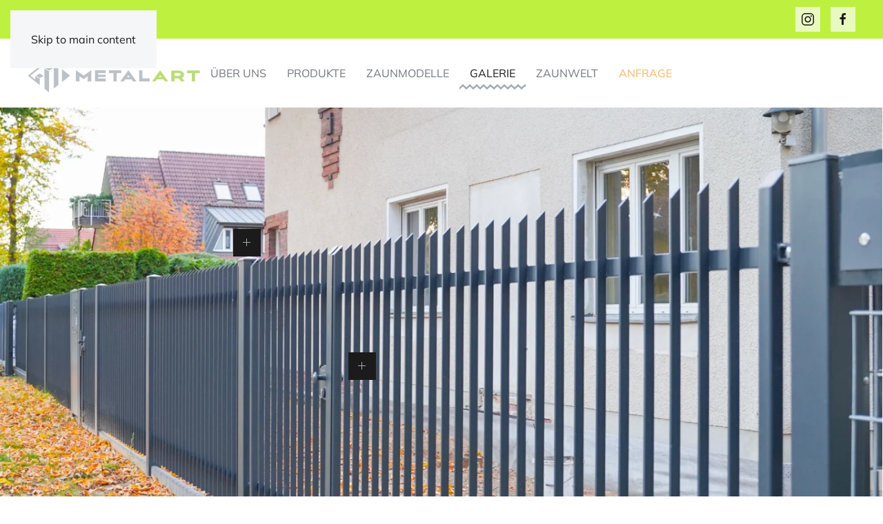

--- FILE ---
content_type: text/html; charset=utf-8
request_url: https://www.zaun-metalart.de/zaungalerie/moderner-zaun-aus-polen-vertikal-flachstahl-ref627
body_size: 11160
content:
<!DOCTYPE html>
<html lang="en-gb" dir="ltr">
    <head>
        <meta name="viewport" content="width=device-width, initial-scale=1">
        <link rel="icon" href="/images/covers/FavIconMetalArt3light.png" sizes="any">
                <link rel="apple-touch-icon" href="/images/covers/FavIconMetalArt1.png">
        <meta charset="utf-8">
	<meta name="rights" content="MetalArt">
	<meta name="description" content="Günstige Zäune aus Polen direkt vom Zaunhersteller mit Montage und 10 Jahren Garantie. Individueller Zaun mit detaillierter Ausführungsplanung und Top-Service.">
	<meta name="generator" content="Joomla! - Open Source Content Management">
	<title>Elegante moderne Zaunanlage vom Zaunhersteller aus Polen</title>
<link href="/media/vendor/joomla-custom-elements/css/joomla-alert.min.css?0.4.1" rel="stylesheet">
	<link href="/media/system/css/joomla-fontawesome.min.css?4.5.24" rel="preload" as="style" onload="this.onload=null;this.rel='stylesheet'">
	<link href="/templates/yootheme/css/theme.9.css?1754948316" rel="stylesheet">
<script type="application/json" class="joomla-script-options new">{"joomla.jtext":{"ERROR":"Error","MESSAGE":"Message","NOTICE":"Notice","WARNING":"Warning","JCLOSE":"Close","JOK":"OK","JOPEN":"Open"},"system.paths":{"root":"","rootFull":"https:\/\/www.zaun-metalart.de\/","base":"","baseFull":"https:\/\/www.zaun-metalart.de\/"},"csrf.token":"0ed27aeda10aec4fda0fc234659fcdbc"}</script>
	<script src="/media/system/js/core.min.js?2cb912"></script>
	<script src="/media/system/js/messages.min.js?9a4811" type="module"></script>
	<script src="/templates/yootheme/packages/theme-analytics/app/analytics.min.js?4.5.24" defer></script>
	<script src="/templates/yootheme/packages/theme-cookie/app/cookie.min.js?4.5.24" defer></script>
	<script src="/templates/yootheme/vendor/assets/uikit/dist/js/uikit.min.js?4.5.24"></script>
	<script src="/templates/yootheme/vendor/assets/uikit/dist/js/uikit-icons-craft.min.js?4.5.24"></script>
	<script src="/templates/yootheme/js/theme.js?4.5.24"></script>
	<script type="application/ld+json">{"@context":"https://schema.org","@graph":[{"@type":"Organization","@id":"https://www.zaun-metalart.de/#/schema/Organization/base","name":"MetalArt - Einfach Smart","url":"https://www.zaun-metalart.de/"},{"@type":"WebSite","@id":"https://www.zaun-metalart.de/#/schema/WebSite/base","url":"https://www.zaun-metalart.de/","name":"MetalArt - Einfach Smart","publisher":{"@id":"https://www.zaun-metalart.de/#/schema/Organization/base"}},{"@type":"WebPage","@id":"https://www.zaun-metalart.de/#/schema/WebPage/base","url":"https://www.zaun-metalart.de/zaungalerie/moderner-zaun-aus-polen-vertikal-flachstahl-ref627","name":"Elegante moderne Zaunanlage vom Zaunhersteller aus Polen","description":"Günstige Zäune aus Polen direkt vom Zaunhersteller mit Montage und 10 Jahren Garantie. Individueller Zaun mit detaillierter Ausführungsplanung und Top-Service.","isPartOf":{"@id":"https://www.zaun-metalart.de/#/schema/WebSite/base"},"about":{"@id":"https://www.zaun-metalart.de/#/schema/Organization/base"},"inLanguage":"en-GB","breadcrumb":{"@id":"https://www.zaun-metalart.de/#/schema/BreadcrumbList/127"}},{"@type":"Article","@id":"https://www.zaun-metalart.de/#/schema/com_content/article/37","name":"REF627 - AMBIENT A, Glienicke / Nordbahn bei Berlin","headline":"REF627 - AMBIENT A, Glienicke / Nordbahn bei Berlin","inLanguage":"en-GB","isPartOf":{"@id":"https://www.zaun-metalart.de/#/schema/WebPage/base"}}]}</script>
	<script>window.yootheme ||= {}; var $theme = yootheme.theme = {"google_analytics":"UA-2858113-1","google_analytics_anonymize":"","cookie":{"mode":"notification","template":"<div class=\"tm-cookie-banner uk-section uk-section-xsmall uk-section-muted uk-position-bottom uk-position-fixed\">\n        <div class=\"uk-container uk-container-expand uk-text-center\">\n\n            <p>Durch die Nutzung dieser Website erkl\u00e4ren Sie sich mit der Verwendung von Cookies, wie in unserer Datenschutzrichtlinie beschrieben, einverstanden.<\/p>\n                            <button type=\"button\" class=\"js-accept uk-button uk-button-default uk-margin-small-left\" data-uk-toggle=\"target: !.uk-section; animation: true\">OK<\/button>\n            \n            \n        <\/div>\n    <\/div>","position":"bottom"},"i18n":{"close":{"label":"Close"},"totop":{"label":"Back to top"},"marker":{"label":"Open"},"navbarToggleIcon":{"label":"Open Menu"},"paginationPrevious":{"label":"Previous page"},"paginationNext":{"label":"Next Page"},"searchIcon":{"toggle":"Open Search","submit":"Submit Search"},"slider":{"next":"Next slide","previous":"Previous slide","slideX":"Slide %s","slideLabel":"%s of %s"},"slideshow":{"next":"Next slide","previous":"Previous slide","slideX":"Slide %s","slideLabel":"%s of %s"},"lightboxPanel":{"next":"Next slide","previous":"Previous slide","slideLabel":"%s of %s","close":"Close"}}};</script>
	<script type="application/ld+json">{"@context":"https://schema.org","@type":"BreadcrumbList","itemListElement":[{"@type":"ListItem","position":1,"item":{"@type":"WebPage","@id":"index.php?Itemid=101","name":"Home"}},{"@type":"ListItem","position":2,"item":{"@type":"WebPage","@id":"index.php?option=com_content&view=article&id=24&Itemid=113","name":"Galerie"}},{"@type":"ListItem","position":3,"item":{"name":"REF627 - Zaun modern vertikal AMBIENT A"}}],"@id":"https://www.zaun-metalart.de/#/schema/BreadcrumbList/127"}</script>

    </head>
    <body class="">

        <div class="uk-hidden-visually uk-notification uk-notification-top-left uk-width-auto">
            <div class="uk-notification-message">
                <a href="#tm-main" class="uk-link-reset">Skip to main content</a>
            </div>
        </div>

        
        
        <div class="tm-page">

                        


<header class="tm-header-mobile uk-hidden@m">


    
        <div class="uk-navbar-container">

            <div class="uk-container uk-container-expand">
                <nav class="uk-navbar" uk-navbar="{&quot;align&quot;:&quot;left&quot;,&quot;container&quot;:&quot;.tm-header-mobile&quot;,&quot;boundary&quot;:&quot;.tm-header-mobile .uk-navbar-container&quot;}">

                                        <div class="uk-navbar-left ">

                        
                                                    <a uk-toggle href="#tm-dialog-mobile" class="uk-navbar-toggle">

        
        <div uk-navbar-toggle-icon></div>

        
    </a>
                        
                        
                    </div>
                    
                                        <div class="uk-navbar-center">

                                                    <a href="https://www.zaun-metalart.de/" aria-label="Back to home" class="uk-logo uk-navbar-item">
    <picture>
<source type="image/webp" srcset="/templates/yootheme/cache/7b/logometalartzaunhetsteller2-7bb46be2.webp 210w, /templates/yootheme/cache/0c/logometalartzaunhetsteller2-0ca71dce.webp 420w" sizes="(min-width: 210px) 210px">
<img alt="MetalArt" loading="eager" src="/templates/yootheme/cache/b3/logometalartzaunhetsteller2-b3796396.png" width="210" height="40">
</picture></a>
                        
                        
                    </div>
                    
                    
                </nav>
            </div>

        </div>

    



        <div id="tm-dialog-mobile" uk-offcanvas="container: true; overlay: true" mode="slide">
        <div class="uk-offcanvas-bar uk-flex uk-flex-column">

                        <button class="uk-offcanvas-close uk-close-large" type="button" uk-close uk-toggle="cls: uk-close-large; mode: media; media: @s"></button>
            
                        <div class="uk-margin-auto-bottom">
                
<div class="uk-grid uk-child-width-1-1" uk-grid>    <div>
<div class="uk-panel" id="module-menu-dialog-mobile">

    
    
<ul class="uk-nav uk-nav-default">
    
	<li class="item-180"><a href="/ueber-metalart">Über MetalArt</a></li>
	<li class="item-371"><a href="/galerie">Galerie</a></li>
	<li class="item-183"><a href="/zaunmuster">Zaunmodelle</a></li>
	<li class="item-181 uk-parent"><a href="/metalart-zaeune">Zäune</a>
	<ul class="uk-nav-sub">

		<li class="item-182"><a href="/metalart-zaeune/metalart-tore">Tore</a></li></ul></li>
	<li class="item-185"><a href="/zaun-bestellen">Zaun bestellen</a></li>
	<li class="item-273"><a href="/kontakt-zaunhersteller">Kontakt</a></li>
	<li class="item-266"><a href="/angebotsanfrage" title="uk-text-success" class="uk-text-warning success">Anfrage</a></li></ul>

</div>
</div>    <div>
<div class="uk-panel" id="module-tm-4">

    
    <ul class="uk-grid uk-flex-inline uk-flex-middle uk-flex-nowrap uk-grid-small">                    <li><a href="https://instagram.com/zaunmetalart" class="uk-preserve-width uk-icon-button" rel="noreferrer" target="_blank"><span uk-icon="icon: instagram;"></span></a></li>
                    <li><a href="https://facebook.com/pg/zaunmetalart" class="uk-preserve-width uk-icon-button" rel="noreferrer" target="_blank"><span uk-icon="icon: facebook;"></span></a></li>
            </ul>
</div>
</div></div>
            </div>
            
            
        </div>
    </div>
    
    
    

</header>


<div class="tm-toolbar tm-toolbar-default uk-visible@m">
    <div class="uk-container uk-flex uk-flex-middle">

        
                <div class="uk-margin-auto-left">
            <div class="uk-grid-medium uk-child-width-auto uk-flex-middle" uk-grid="margin: uk-margin-small-top">
                <div>
<div class="uk-panel" id="module-tm-3">

    
    <ul class="uk-grid uk-flex-inline uk-flex-middle uk-flex-nowrap uk-grid-small">                    <li><a href="https://instagram.com/zaunmetalart" class="uk-preserve-width uk-icon-button" rel="noreferrer" target="_blank"><span uk-icon="icon: instagram; width: 20; height: 20;"></span></a></li>
                    <li><a href="https://www.facebook.com/zaunmetalart" class="uk-preserve-width uk-icon-button" rel="noreferrer" target="_blank"><span uk-icon="icon: facebook; width: 20; height: 20;"></span></a></li>
            </ul>
</div>
</div>
            </div>
        </div>
        
    </div>
</div>

<header class="tm-header uk-visible@m">



    
        <div class="uk-navbar-container">

            <div class="uk-container uk-container-xlarge">
                <nav class="uk-navbar" uk-navbar="{&quot;align&quot;:&quot;left&quot;,&quot;container&quot;:&quot;.tm-header&quot;,&quot;boundary&quot;:&quot;.tm-header .uk-navbar-container&quot;}">

                                        <div class="uk-navbar-left ">

                                                    <a href="https://www.zaun-metalart.de/" aria-label="Back to home" class="uk-logo uk-navbar-item">
    <picture>
<source type="image/webp" srcset="/templates/yootheme/cache/4e/logometalartzaunhersteller1-4e21bd10.webp 250w, /templates/yootheme/cache/22/logometalartzaunhersteller1-226632c5.webp 499w, /templates/yootheme/cache/6c/logometalartzaunhersteller1-6c312ead.webp 500w" sizes="(min-width: 250px) 250px">
<img alt="MetalArt" loading="eager" src="/templates/yootheme/cache/a2/logometalartzaunhersteller1-a2233fad.png" width="250" height="50">
</picture><picture>
<source type="image/webp" srcset="/templates/yootheme/cache/4e/logometalartzaunhersteller1-4e21bd10.webp 250w, /templates/yootheme/cache/22/logometalartzaunhersteller1-226632c5.webp 499w, /templates/yootheme/cache/6c/logometalartzaunhersteller1-6c312ead.webp 500w" sizes="(min-width: 250px) 250px">
<img class="uk-logo-inverse" alt="MetalArt" loading="eager" src="/templates/yootheme/cache/a2/logometalartzaunhersteller1-a2233fad.png" width="250" height="50">
</picture></a>
                        
                                                    
<ul class="uk-navbar-nav">
    
	<li class="item-130 uk-parent"><a href="/wir-sind-metalart">Über uns</a>
	<div class="uk-drop uk-navbar-dropdown"><div><ul class="uk-nav uk-navbar-dropdown-nav">

		<li class="item-156"><a href="/wir-sind-metalart/einfach-und-smart">Einfach und Smart!</a></li>
		<li class="item-157"><a href="/wir-sind-metalart/kundenmeinungen" title="Erfahrungen mit Zaunhersteller MetalArt Kundenmeinungen">Kundenmeinungen</a></li>
		<li class="item-274"><a href="/wir-sind-metalart/hausbaublogs">MetalArt in Hausbaublogs</a></li>
		<li class="item-448"><a href="/wir-sind-metalart/zaun-bestellen">Zaun bestellen</a></li>
		<li class="item-158"><a href="/wir-sind-metalart/service-kontakt">Service &amp; Kontakt</a></li></ul></div></div></li>
	<li class="item-358 uk-parent"><a href="/produkte">Produkte</a>
	<div class="uk-drop uk-navbar-dropdown" pos="bottom-center" stretch="x" boundary=".tm-header .uk-navbar"><div class="uk-grid tm-grid-expand uk-child-width-1-1 uk-grid-margin">
<div class="uk-width-1-1">
    
        
            
            
            
                
                    
<div class="uk-margin-remove-vertical uk-text-center">
    
        <div class="uk-grid uk-child-width-1-5 uk-flex-center uk-grid-column-small uk-grid-match" uk-grid>                <div>
<div class="el-item uk-panel uk-margin-remove-first-child">
    
        
            
                
            
            
                
                
                    

        
                <div class="el-title uk-h5 uk-link-reset uk-margin-top uk-margin-remove-bottom">                        <a href="/zaeune">ZÄUNE</a>                    </div>        
        
    
        
        
        
        
        

                
                                <a href="/zaeune">

        <div class="uk-inline-clip uk-box-shadow-hover-medium uk-transition-toggle uk-margin-top">    
                <picture>
<source type="image/webp" srcset="/templates/yootheme/cache/c7/REF535_zaun-10-c7a2a189.webp 768w, /templates/yootheme/cache/37/REF535_zaun-10-372fa433.webp 1024w, /templates/yootheme/cache/f0/REF535_zaun-10-f0c3da16.webp 1366w, /templates/yootheme/cache/f7/REF535_zaun-10-f7bdd75e.webp 1600w, /templates/yootheme/cache/e3/REF535_zaun-10-e377585c.webp 1920w, /templates/yootheme/cache/a7/REF535_zaun-10-a77889a6.webp 2048w" sizes="(min-width: 2048px) 2048px">
<img src="/templates/yootheme/cache/a6/REF535_zaun-10-a6749f4c.jpeg" width="2048" height="1365" alt="Zäune MetalArt" loading="lazy" class="el-image uk-transition-scale-up uk-transition-opaque">
</picture>        
        
        </div>    
</a>                
            
        
    
</div></div>
                <div>
<div class="el-item uk-panel uk-margin-remove-first-child">
    
        
            
                
            
            
                
                
                    

        
                <div class="el-title uk-h5 uk-link-reset uk-margin-top uk-margin-remove-bottom">                        <a href="/tore">TORE</a>                    </div>        
        
    
        
        
        
        
        

                
                                <a href="/tore">

        <div class="uk-inline-clip uk-box-shadow-hover-medium uk-transition-toggle uk-margin-top">    
                <picture>
<source type="image/webp" srcset="/templates/yootheme/cache/e5/REF1259_zaun-03-e5e9a5a2.webp 768w, /templates/yootheme/cache/d3/REF1259_zaun-03-d32ed238.webp 1024w, /templates/yootheme/cache/14/REF1259_zaun-03-14c2ac1d.webp 1366w, /templates/yootheme/cache/28/REF1259_zaun-03-2814cbef.webp 1600w, /templates/yootheme/cache/3c/REF1259_zaun-03-3cde44ed.webp 1920w, /templates/yootheme/cache/68/REF1259_zaun-03-68d0422a.webp 2048w" sizes="(min-width: 2048px) 2048px">
<img src="/templates/yootheme/cache/c7/REF1259_zaun-03-c7546f79.jpeg" width="2048" height="1365" alt="Tore MetalArt" loading="lazy" class="el-image uk-transition-scale-up uk-transition-opaque">
</picture>        
        
        </div>    
</a>                
            
        
    
</div></div>
                <div>
<div class="el-item uk-panel uk-margin-remove-first-child">
    
        
            
                
            
            
                
                
                    

        
                <div class="el-title uk-h5 uk-link-reset uk-margin-top uk-margin-remove-bottom">                        <a href="/zubehoer">ZUBEHÖR</a>                    </div>        
        
    
        
        
        
        
        

                
                                <a href="/zubehoer">

        <div class="uk-inline-clip uk-box-shadow-hover-medium uk-transition-toggle uk-margin-top">    
                <picture>
<source type="image/webp" srcset="/templates/yootheme/cache/ed/REF1004_zaun-5-ed8b53b5.webp 768w, /templates/yootheme/cache/b3/REF1004_zaun-5-b35c1428.webp 1024w, /templates/yootheme/cache/74/REF1004_zaun-5-74b06a0d.webp 1366w, /templates/yootheme/cache/d6/REF1004_zaun-5-d66a886c.webp 1600w, /templates/yootheme/cache/c2/REF1004_zaun-5-c2a0076e.webp 1920w, /templates/yootheme/cache/5f/REF1004_zaun-5-5f7b0145.webp 2048w" sizes="(min-width: 2048px) 2048px">
<img src="/templates/yootheme/cache/89/REF1004_zaun-5-89d11742.jpeg" width="2048" height="1365" alt="Zaun Zubehör" loading="lazy" class="el-image uk-transition-scale-up uk-transition-opaque">
</picture>        
        
        </div>    
</a>                
            
        
    
</div></div>
                </div>
    
</div>
                
            
        
    
</div></div><div class="uk-grid tm-grid-expand uk-margin-small" uk-grid>
<div class="uk-width-1-2@s uk-width-1-5@m">
    
        
            
            
            
                
                    
                
            
        
    
</div>
<div class="uk-dark uk-width-1-2@s uk-width-1-5@m">
    
        
            
            
            
                
                    
<ul class="uk-list">
    
    
                <li class="el-item">            <div class="el-content uk-panel uk-h5"><a href="/zaeune/metallzaeune" class="el-link uk-link-reset uk-margin-remove-last-child"><p>Metallzäune</p></a></div>        </li>                <li class="el-item">            <div class="el-content uk-panel uk-h5"><a href="/zaeune/zauntypen" class="el-link uk-link-reset uk-margin-remove-last-child"><p>Zauntypen</p></a></div>        </li>                <li class="el-item">            <div class="el-content uk-panel uk-h5"><a href="/zaeune/zaunkonstruktion" class="el-link uk-link-reset uk-margin-remove-last-child"><p>Zaunkonstruktion</p></a></div>        </li>                <li class="el-item">            <div class="el-content uk-panel uk-h5"><a href="/wir-sind-metalart/zaun-bestellen" class="el-link uk-link-reset uk-margin-remove-last-child"><p>Zaun bestellen</p></a></div>        </li>                <li class="el-item">            <div class="el-content uk-panel uk-h5"><a href="/zaeune/zaunmontage" class="el-link uk-link-reset uk-margin-remove-last-child"><p>Zaunmontage</p></a></div>        </li>        
    
    
</ul>
                
            
        
    
</div>
<div class="uk-width-1-3@s uk-width-1-5@m">
    
        
            
            
            
                
                    
<ul class="uk-list">
    
    
                <li class="el-item">            <div class="el-content uk-panel uk-h5"><a href="/tore/drehtore" class="el-link uk-link-reset uk-margin-remove-last-child"><p>Drehtore</p></a></div>        </li>                <li class="el-item">            <div class="el-content uk-panel uk-h5"><a href="/tore/schiebetore" class="el-link uk-link-reset uk-margin-remove-last-child"><p>Schiebetore</p></a></div>        </li>                <li class="el-item">            <div class="el-content uk-panel uk-h5"><a href="/tore/elektrische-tore" class="el-link uk-link-reset uk-margin-remove-last-child"><p>Elektrische Tore</p></a></div>        </li>                <li class="el-item">            <div class="el-content uk-panel uk-h5"><a href="/tore/pforte" class="el-link uk-link-reset uk-margin-remove-last-child"><p>Pforten</p></a></div>        </li>        
    
    
</ul>
                
            
        
    
</div>
<div class="uk-width-1-3@s uk-width-1-5@m">
    
        
            
            
            
                
                    
<ul class="uk-list">
    
    
                <li class="el-item">            <div class="el-content uk-panel uk-h5"><a href="/zubehoer/stababschluss" class="el-link uk-link-reset uk-margin-remove-last-child"><p>Stababschluss</p></a></div>        </li>                <li class="el-item">            <div class="el-content uk-panel uk-h5"><a href="/zubehoer/pfostenabdeckung" class="el-link uk-link-reset uk-margin-remove-last-child"><p>Pfostenabdeckung</p></a></div>        </li>                <li class="el-item">            <div class="el-content uk-panel uk-h5"><a href="/zubehoer/bordsteine" class="el-link uk-link-reset uk-margin-remove-last-child"><p>Bordsteine</p></a></div>        </li>                <li class="el-item">            <div class="el-content uk-panel uk-h5"><a href="/tore/elektrische-tore" class="el-link uk-link-reset uk-margin-remove-last-child"><p>Torantriebe</p></a></div>        </li>                <li class="el-item">            <div class="el-content uk-panel uk-h5"><a href="/zubehoer/briefkaesten-boxen" class="el-link uk-link-reset uk-margin-remove-last-child"><p>Briefkästen und Boxen</p></a></div>        </li>                <li class="el-item">            <div class="el-content uk-panel uk-h5"><a href="/zubehoer/tuergriffe" class="el-link uk-link-reset uk-margin-remove-last-child"><p>Türgriffe</p></a></div>        </li>        
    
    
</ul>
                
            
        
    
</div>
<div class="uk-width-1-3@s uk-width-1-5@m">
    
        
            
            
            
                
                    
                
            
        
    
</div></div></div></li>
	<li class="item-137 uk-parent"><a href="/zaunmodelle">Zaunmodelle</a>
	<div class="uk-drop uk-navbar-dropdown" pos="bottom-left" stretch="x" boundary=".tm-header .uk-navbar"><div class="uk-grid tm-grid-expand uk-child-width-1-1 uk-margin">
<div class="uk-width-1-1">
    
        
            
            
            
                
                    
<div class="uk-margin-remove-vertical uk-text-center">
    
        <div class="uk-grid uk-child-width-1-5 uk-flex-center uk-grid-column-small uk-grid-match" uk-grid>                <div>
<div class="el-item uk-panel uk-margin-remove-first-child">
    
        
            
                
            
            
                
                
                    

        
                <div class="el-title uk-h5 uk-link-reset uk-margin-top uk-margin-remove-bottom">                        <a href="/zaunmodelle/zaunserie-klang-voll">Zaunserie KLANG-VOLL</a>                    </div>        
        
    
        
        
        
        
        

                
                                <a href="/zaunmodelle/zaunserie-klang-voll">

        <div class="uk-inline-clip uk-box-shadow-hover-medium uk-transition-toggle uk-margin-top">    
                <picture>
<source type="image/webp" srcset="/templates/yootheme/cache/b8/REF1277_zaun-9-b810c8df.webp 768w, /templates/yootheme/cache/da/REF1277_zaun-9-da24fbd2.webp 1024w, /templates/yootheme/cache/1d/REF1277_zaun-9-1dc885f7.webp 1366w, /templates/yootheme/cache/4f/REF1277_zaun-9-4f2117a6.webp 1600w, /templates/yootheme/cache/5b/REF1277_zaun-9-5beb98a4.webp 1920w, /templates/yootheme/cache/6d/REF1277_zaun-9-6dc48f00.webp 2048w" sizes="(min-width: 2048px) 2048px">
<img src="/templates/yootheme/cache/47/REF1277_zaun-9-4775cf1d.jpeg" width="2048" height="1365" alt loading="lazy" class="el-image uk-transition-scale-up uk-transition-opaque">
</picture>        
        
        </div>    
</a>                
            
        
    
</div></div>
                <div>
<div class="el-item uk-panel uk-margin-remove-first-child">
    
        
            
                
            
            
                
                
                    

        
                <div class="el-title uk-h5 uk-link-reset uk-margin-top uk-margin-remove-bottom">                        <a href="/zaunmodelle/zaunserie-takt-voll">Zaunserie TAKT-VOLL</a>                    </div>        
        
    
        
        
        
        
        

                
                                <a href="/zaunmodelle/zaunserie-takt-voll">

        <div class="uk-inline-clip uk-box-shadow-hover-medium uk-transition-toggle uk-margin-top">    
                <picture>
<source type="image/webp" srcset="/templates/yootheme/cache/7d/REF736_zaun-02-7d1eb7da.webp 768w, /templates/yootheme/cache/81/REF736_zaun-02-813ffb13.webp 1024w, /templates/yootheme/cache/46/REF736_zaun-02-46d38536.webp 1366w, /templates/yootheme/cache/88/REF736_zaun-02-88ad04b1.webp 1600w, /templates/yootheme/cache/9c/REF736_zaun-02-9c678bb3.webp 1920w, /templates/yootheme/cache/9b/REF736_zaun-02-9b658233.webp 2048w" sizes="(min-width: 2048px) 2048px">
<img src="/templates/yootheme/cache/16/REF736_zaun-02-161653cd.jpeg" width="2048" height="1365" alt loading="lazy" class="el-image uk-transition-scale-up uk-transition-opaque">
</picture>        
        
        </div>    
</a>                
            
        
    
</div></div>
                <div>
<div class="el-item uk-panel uk-margin-remove-first-child">
    
        
            
                
            
            
                
                
                    

        
                <div class="el-title uk-h5 uk-link-reset uk-margin-top uk-margin-remove-bottom">                        <a href="/zaunmodelle/zaunserie-spiel-art">Zaunserie SPIEL-ART</a>                    </div>        
        
    
        
        
        
        
        

                
                                <a href="/zaunmodelle/zaunserie-spiel-art">

        <div class="uk-inline-clip uk-box-shadow-hover-medium uk-transition-toggle uk-margin-top">    
                <picture>
<source type="image/webp" srcset="/templates/yootheme/cache/fb/REF827_zaun-9-fbf3cf71.webp 768w, /templates/yootheme/cache/b0/REF827_zaun-9-b0aec4de.webp 1024w, /templates/yootheme/cache/77/REF827_zaun-9-7742bafb.webp 1366w, /templates/yootheme/cache/1d/REF827_zaun-9-1d5a8356.webp 1600w, /templates/yootheme/cache/09/REF827_zaun-9-09900c54.webp 1920w, /templates/yootheme/cache/2f/REF827_zaun-9-2f41ec70.webp 2048w" sizes="(min-width: 2048px) 2048px">
<img src="/templates/yootheme/cache/af/REF827_zaun-9-afb23c1a.jpeg" width="2048" height="1365" alt loading="lazy" class="el-image uk-transition-scale-up uk-transition-opaque">
</picture>        
        
        </div>    
</a>                
            
        
    
</div></div>
                </div>
    
</div>
                
            
        
    
</div></div><div class="uk-grid tm-grid-expand uk-grid-column-small uk-margin" uk-grid>
<div class="uk-width-1-2@s uk-width-1-5@m">
    
        
            
            
            
                
                    
                
            
        
    
</div>
<div class="uk-width-1-2@s uk-width-1-5@m">
    
        
            
            
            
                
                    
<ul class="uk-list uk-margin-small uk-text-left">
    
    
                <li class="el-item">            
        <a href="/zaunmodelle/zaunserie-klang-voll/zaeune-forte" class="uk-link-toggle">    
        <div class="uk-grid uk-grid-small uk-child-width-expand uk-flex-nowrap uk-flex-middle">            <div class="uk-width-auto"><picture>
<source type="image/webp" srcset="/templates/yootheme/cache/7b/zaunbass_cover-7bace382.webp 120w, /templates/yootheme/cache/70/zaunbass_cover-7011ae90.webp 240w" sizes="(min-width: 120px) 120px">
<img src="/templates/yootheme/cache/53/zaunbass_cover-53129e83.jpeg" width="120" height="80" class="el-image" alt loading="lazy">
</picture></div>            <div>
                <div class="el-content uk-panel uk-h5"><p>Zäune FORTE</p></div>            </div>
        </div>
        </a>    
        </li>                <li class="el-item">            
        <a href="/zaunmodelle/zaunserie-klang-voll/zaeune-duett" class="uk-link-toggle">    
        <div class="uk-grid uk-grid-small uk-child-width-expand uk-flex-nowrap uk-flex-middle">            <div class="uk-width-auto"><picture>
<source type="image/webp" srcset="/templates/yootheme/cache/d6/zaune_beat-d683fc46.webp 120w, /templates/yootheme/cache/58/zaune_beat-586c93c7.webp 240w" sizes="(min-width: 120px) 120px">
<img src="/templates/yootheme/cache/91/zaune_beat-9104c9a7.jpeg" width="120" height="80" class="el-image" alt loading="lazy">
</picture></div>            <div>
                <div class="el-content uk-panel uk-h5"><p>Zäune DUETT</p></div>            </div>
        </div>
        </a>    
        </li>                <li class="el-item">            
        <a href="/zaunmodelle/zaunserie-klang-voll/zaeune-impro" class="uk-link-toggle">    
        <div class="uk-grid uk-grid-small uk-child-width-expand uk-flex-nowrap uk-flex-middle">            <div class="uk-width-auto"><picture>
<source type="image/webp" srcset="/templates/yootheme/cache/b8/zaunimpro_cover-b8626a55.webp 120w, /templates/yootheme/cache/83/zaunimpro_cover-83395926.webp 240w" sizes="(min-width: 120px) 120px">
<img src="/templates/yootheme/cache/02/zaunimpro_cover-02aa65d5.jpeg" width="120" height="90" class="el-image" alt loading="lazy">
</picture></div>            <div>
                <div class="el-content uk-panel uk-h5"><p>Zäune IMPRO</p></div>            </div>
        </div>
        </a>    
        </li>                <li class="el-item">            
        <a href="/zaunmodelle/zaunserie-klang-voll/zaeune-piano" class="uk-link-toggle">    
        <div class="uk-grid uk-grid-small uk-child-width-expand uk-flex-nowrap uk-flex-middle">            <div class="uk-width-auto"><picture>
<source type="image/webp" srcset="/templates/yootheme/cache/bd/zaun10-bd33080c.webp 120w, /templates/yootheme/cache/16/zaun10-1626f4bb.webp 240w" sizes="(min-width: 120px) 120px">
<img src="/templates/yootheme/cache/2c/zaun10-2cab6b03.jpeg" width="120" height="80" class="el-image" alt loading="lazy">
</picture></div>            <div>
                <div class="el-content uk-panel uk-h5"><p>Zäune PIANO</p></div>            </div>
        </div>
        </a>    
        </li>        
    
    
</ul>
                
            
        
    
</div>
<div class="uk-width-1-3@s uk-width-1-5@m">
    
        
            
            
            
                
                    
<ul class="uk-list uk-margin-small uk-text-left">
    
    
                <li class="el-item">            
        <a href="/zaunmodelle/zaunserie-takt-voll/zaeune-ambient" class="uk-link-toggle">    
        <div class="uk-grid uk-grid-small uk-child-width-expand uk-flex-nowrap uk-flex-middle">            <div class="uk-width-auto"><picture>
<source type="image/webp" srcset="/templates/yootheme/cache/4a/REF1113_zaun-13-4a252686.webp 120w, /templates/yootheme/cache/c2/REF1113_zaun-13-c25ddffc.webp 240w" sizes="(min-width: 120px) 120px">
<img src="/templates/yootheme/cache/8a/REF1113_zaun-13-8a909c11.jpeg" width="120" height="80" class="el-image" alt loading="lazy">
</picture></div>            <div>
                <div class="el-content uk-panel uk-h5"><p>Zäune AMBIENT</p></div>            </div>
        </div>
        </a>    
        </li>                <li class="el-item">            
        <a href="/zaunmodelle/zaunserie-takt-voll/zaeune-beat" class="uk-link-toggle">    
        <div class="uk-grid uk-grid-small uk-child-width-expand uk-flex-nowrap uk-flex-middle">            <div class="uk-width-auto"><picture>
<source type="image/webp" srcset="/templates/yootheme/cache/d9/REF1349_zaun-06-d9c70435.webp 120w, /templates/yootheme/cache/3d/REF1349_zaun-06-3d8e69de.webp 240w" sizes="(min-width: 120px) 120px">
<img src="/templates/yootheme/cache/5d/REF1349_zaun-06-5d6410d4.jpeg" width="120" height="80" class="el-image" alt loading="lazy">
</picture></div>            <div>
                <div class="el-content uk-panel uk-h5"><p>Zäune BEAT</p></div>            </div>
        </div>
        </a>    
        </li>                <li class="el-item">            
        <a href="/zaungalerie/moderner-zaun-aus-polen-vertikal-flachstahl-ref627?view=article&amp;id=159:zaeune-fonie&amp;catid=19" class="uk-link-toggle">    
        <div class="uk-grid uk-grid-small uk-child-width-expand uk-flex-nowrap uk-flex-middle">            <div class="uk-width-auto"><picture>
<source type="image/webp" srcset="/templates/yootheme/cache/69/REF535_zaun-04-69b0f6d8.webp 120w, /templates/yootheme/cache/98/REF535_zaun-04-98278b45.webp 240w" sizes="(min-width: 120px) 120px">
<img src="/templates/yootheme/cache/1f/REF535_zaun-04-1fa5e4c6.jpeg" width="120" height="80" class="el-image" alt loading="lazy">
</picture></div>            <div>
                <div class="el-content uk-panel uk-h5"><p>Zäune FONIE</p></div>            </div>
        </div>
        </a>    
        </li>                <li class="el-item">            
        <a href="/zaunmodelle/zaunserie-takt-voll/zaeune-solo" class="uk-link-toggle">    
        <div class="uk-grid uk-grid-small uk-child-width-expand uk-flex-nowrap uk-flex-middle">            <div class="uk-width-auto"><picture>
<source type="image/webp" srcset="/templates/yootheme/cache/b1/zaun8-b1147f53.webp 120w, /templates/yootheme/cache/b7/zaun8-b7016a7a.webp 240w" sizes="(min-width: 120px) 120px">
<img src="/templates/yootheme/cache/f4/zaun8-f4b7448c.jpeg" width="120" height="80" class="el-image" alt loading="lazy">
</picture></div>            <div>
                <div class="el-content uk-panel uk-h5"><p>Zäune SOLO</p></div>            </div>
        </div>
        </a>    
        </li>        
    
    
</ul>
                
            
        
    
</div>
<div class="uk-width-1-3@s uk-width-1-5@m">
    
        
            
            
            
                
                    
<ul class="uk-list uk-margin-small uk-text-left">
    
    
                <li class="el-item">            
        <a href="/zaunmodelle/zaunserie-takt-voll/zaeune-skala" class="uk-link-toggle">    
        <div class="uk-grid uk-grid-small uk-child-width-expand uk-flex-nowrap uk-flex-middle">            <div class="uk-width-auto"><picture>
<source type="image/webp" srcset="/templates/yootheme/cache/b8/zaun7-b8416ee1.webp 120w, /templates/yootheme/cache/39/zaun7-3903c666.webp 240w" sizes="(min-width: 120px) 120px">
<img src="/templates/yootheme/cache/1c/zaun7-1c23802d.jpeg" width="120" height="80" class="el-image" alt loading="lazy">
</picture></div>            <div>
                <div class="el-content uk-panel uk-h5"><p>Zäune SKALA</p></div>            </div>
        </div>
        </a>    
        </li>                <li class="el-item">            
        <a href="/zaunmodelle/zaunserie-spiel-art/zaeune-step2" class="uk-link-toggle">    
        <div class="uk-grid uk-grid-small uk-child-width-expand uk-flex-nowrap uk-flex-middle">            <div class="uk-width-auto"><picture>
<source type="image/webp" srcset="/templates/yootheme/cache/d0/DSC00954-22-d08ab82b.webp 120w, /templates/yootheme/cache/45/DSC00954-22-45f0d42c.webp 240w" sizes="(min-width: 120px) 120px">
<img src="/templates/yootheme/cache/42/DSC00954-22-4242e37e.jpeg" width="120" height="80" class="el-image" alt loading="lazy">
</picture></div>            <div>
                <div class="el-content uk-panel uk-h5"><p>Zäune STEP</p></div>            </div>
        </div>
        </a>    
        </li>                <li class="el-item">            
        <a href="/zaunmodelle/zaunserie-spiel-art/zaeune-muse" class="uk-link-toggle">    
        <div class="uk-grid uk-grid-small uk-child-width-expand uk-flex-nowrap uk-flex-middle">            <div class="uk-width-auto"><picture>
<source type="image/webp" srcset="/templates/yootheme/cache/57/REF213-05_zaun-57bab3c4.webp 120w, /templates/yootheme/cache/ee/REF213-05_zaun-ee70f025.webp 240w" sizes="(min-width: 120px) 120px">
<img src="/templates/yootheme/cache/6d/REF213-05_zaun-6d79886e.jpeg" width="120" height="80" class="el-image" alt loading="lazy">
</picture></div>            <div>
                <div class="el-content uk-panel uk-h5"><p>Zäune MUSE</p></div>            </div>
        </div>
        </a>    
        </li>                <li class="el-item">            
        <a href="/zaunmodelle/zaunserie-spiel-art/zaeune-melodie" class="uk-link-toggle">    
        <div class="uk-grid uk-grid-small uk-child-width-expand uk-flex-nowrap uk-flex-middle">            <div class="uk-width-auto"><picture>
<source type="image/webp" srcset="/templates/yootheme/cache/71/DSC00813-71c5fe04.webp 120w, /templates/yootheme/cache/50/DSC00813-50139ed4.webp 240w" sizes="(min-width: 120px) 120px">
<img src="/templates/yootheme/cache/49/DSC00813-49398fe4.jpeg" width="120" height="80" class="el-image" alt loading="lazy">
</picture></div>            <div>
                <div class="el-content uk-panel uk-h5"><p>Zäune MELODIE</p></div>            </div>
        </div>
        </a>    
        </li>        
    
    
</ul>
                
            
        
    
</div>
<div class="uk-width-1-3@s uk-width-1-5@m">
    
        
            
            
            
                
                    
                
            
        
    
</div></div></div></li>
	<li class="item-113 uk-active"><a href="/zaungalerie">Galerie</a></li>
	<li class="item-115 uk-parent"><a href="/zaunwelt">Zaunwelt</a>
	<div class="uk-drop uk-navbar-dropdown" style="width: 400px;"><div class="uk-grid tm-grid-expand uk-child-width-1-1 uk-grid-margin">
<div class="uk-dark uk-width-1-1">
    
        
            
            
            
                
                    
<div class="uk-margin uk-text-left">
    
        <div class="uk-grid uk-child-width-1-2 uk-grid-small uk-grid-match" uk-grid>                <div>
<div class="el-item uk-panel uk-margin-remove-first-child">
    
        
            
                
            
            
                                <a href="/zaunwelt/zaunverzinkung">

        <div class="uk-inline-clip uk-box-shadow-hover-medium uk-transition-toggle">    
                <picture>
<source type="image/webp" srcset="/templates/yootheme/cache/ff/covermetallzaune2-ffa1e56c.webp 385w, /templates/yootheme/cache/32/covermetallzaune2-3211009b.webp 768w, /templates/yootheme/cache/e5/covermetallzaune2-e50f0a67.webp 770w" sizes="(min-width: 385px) 385px">
<img src="/templates/yootheme/cache/22/covermetallzaune2-22d5ff85.jpeg" width="385" height="255" alt="Zaunverzinkung" loading="lazy" class="el-image uk-transition-scale-up uk-transition-opaque">
</picture>        
        
        </div>    
</a>                
                
                    

        
                <div class="el-title uk-h5 uk-link-reset uk-margin-top uk-margin-remove-bottom">                        <a href="/zaunwelt/zaunverzinkung">ZAUNVERZINKUNG</a>                    </div>        
                <div class="el-meta uk-text-small uk-text-danger uk-margin-small-top">Schutz des Zauns vor Korrosion</div>        
    
        
        
        
        
        

                
                
            
        
    
</div></div>
                <div>
<div class="el-item uk-panel uk-margin-remove-first-child">
    
        
            
                
            
            
                                <a href="/zaunwelt/pulverbeschichtung-als-schutz">

        <div class="uk-inline-clip uk-box-shadow-hover-medium uk-transition-toggle">    
                <picture>
<source type="image/webp" srcset="/templates/yootheme/cache/3a/covermaterialZaun-3a9923e7.webp 385w, /templates/yootheme/cache/f7/covermaterialZaun-f729c610.webp 768w, /templates/yootheme/cache/20/covermaterialZaun-2037ccec.webp 770w" sizes="(min-width: 385px) 385px">
<img src="/templates/yootheme/cache/86/covermaterialZaun-86d62d95.jpeg" width="385" height="255" alt="Pulverbeschichtung" loading="lazy" class="el-image uk-transition-scale-up uk-transition-opaque">
</picture>        
        
        </div>    
</a>                
                
                    

        
                <div class="el-title uk-h5 uk-link-reset uk-margin-top uk-margin-remove-bottom">                        <a href="/zaunwelt/pulverbeschichtung-als-schutz">PULVERBESCHICHTUNG</a>                    </div>        
                <div class="el-meta uk-text-small uk-text-danger uk-margin-small-top">Lackierung eines Zaunsystems</div>        
    
        
        
        
        
        

                
                
            
        
    
</div></div>
                <div>
<div class="el-item uk-panel uk-margin-remove-first-child">
    
        
            
                
            
            
                                <a href="/zaunwelt/ral-farben">

        <div class="uk-inline-clip uk-box-shadow-hover-medium uk-transition-toggle">    
                <picture>
<source type="image/webp" srcset="/templates/yootheme/cache/72/ral%20farben%20zaun-72321569.webp 385w, /templates/yootheme/cache/bf/ral%20farben%20zaun-bf82f09e.webp 768w, /templates/yootheme/cache/68/ral%20farben%20zaun-689cfa62.webp 770w" sizes="(min-width: 385px) 385px">
<img src="/templates/yootheme/cache/42/ral%20farben%20zaun-424effd8.jpeg" width="385" height="255" alt loading="lazy" class="el-image uk-transition-scale-up uk-transition-opaque">
</picture>        
        
        </div>    
</a>                
                
                    

        
                <div class="el-title uk-h5 uk-link-reset uk-margin-top uk-margin-remove-bottom">                        <a href="/zaunwelt/ral-farben">RAL-FARBEN</a>                    </div>        
                <div class="el-meta uk-text-small uk-text-danger uk-margin-small-top">Ihr Zaun in verschiedenen Farben</div>        
    
        
        
        
        
        

                
                
            
        
    
</div></div>
                <div>
<div class="el-item uk-panel uk-margin-remove-first-child">
    
        
            
                
            
            
                                <a href="/zaunwelt/antikfarben">

        <div class="uk-inline-clip uk-box-shadow-hover-medium uk-transition-toggle">    
                <picture>
<source type="image/webp" srcset="/templates/yootheme/cache/19/10spitze-19cc8325.webp 385w, /templates/yootheme/cache/d4/10spitze-d47c66d2.webp 768w, /templates/yootheme/cache/03/10spitze-03626c2e.webp 770w" sizes="(min-width: 385px) 385px">
<img src="/templates/yootheme/cache/d7/10spitze-d7906e64.jpeg" width="385" height="255" alt loading="lazy" class="el-image uk-transition-scale-up uk-transition-opaque">
</picture>        
        
        </div>    
</a>                
                
                    

        
                <div class="el-title uk-h5 uk-link-reset uk-margin-top uk-margin-remove-bottom">                        <a href="/zaunwelt/antikfarben">ANTIK-FARBEN</a>                    </div>        
                <div class="el-meta uk-text-small uk-text-danger uk-margin-small-top">Hammerschlageffekt und edles Zaundesign</div>        
    
        
        
        
        
        

                
                
            
        
    
</div></div>
                </div>
    
</div>
<div class="uk-margin-medium uk-margin-remove-top uk-text-center">
    
    
        
        
<a class="el-content uk-button uk-button-secondary uk-button-small" href="/zaunwelt">
    
        Alle Artikel zum Thema Zäune anzeigen    
    
</a>


        
    
    
</div>

                
            
        
    
</div></div></div></li>
	<li class="item-177"><a href="/kundenanfrage" class="uk-text-warning success">Anfrage</a></li></ul>

                        
                        
                    </div>
                    
                    
                    
                </nav>
            </div>

        </div>

    







</header>

            
            

            <main id="tm-main" >

                
                <div id="system-message-container" aria-live="polite"></div>

                <!-- Builder #page -->
<div class="uk-section-default uk-section uk-padding-remove-top">
    
        
        
        
            
                
                    <div class="uk-grid tm-grid-expand uk-child-width-1-1 uk-grid-margin">
<div class="uk-width-1-1@m">
    
        
            
            
            
                
                    
<div>    <div class="uk-inline">
        <picture>
<source type="image/webp" srcset="/templates/yootheme/cache/e1/REF627_zaun-5-e1135890.webp 768w, /templates/yootheme/cache/3e/REF627_zaun-5-3eefce83.webp 1024w, /templates/yootheme/cache/64/REF627_zaun-5-640c51d0.webp 1366w, /templates/yootheme/cache/75/REF627_zaun-5-75acedaf.webp 1600w, /templates/yootheme/cache/61/REF627_zaun-5-616662ad.webp 1920w, /templates/yootheme/cache/3f/REF627_zaun-5-3f8c35ca.webp 2560w" sizes="(min-width: 2560px) 2560px">
<img src="/templates/yootheme/cache/fc/REF627_zaun-5-fc9a81f8.jpeg" width="2560" height="1706" alt loading="lazy">
</picture>
                

    <a class="el-marker uk-position-absolute uk-transform-center uk-preserve-width" style="top: 44%; left: 41%;" href="#" uk-marker></a>

<div style="width: 400px;" uk-drop="pos: bottom-center; auto-update: false;">
<div class="el-item uk-card uk-card-default">
    
        <div class="uk-card-media-top"><picture>
<source type="image/webp" srcset="/templates/yootheme/cache/85/REF627_zaun-4-85346c80.webp 630w, /templates/yootheme/cache/ac/REF627_zaun-4-ac25a58a.webp 768w, /templates/yootheme/cache/bc/REF627_zaun-4-bcbb0f18.webp 1024w, /templates/yootheme/cache/8d/REF627_zaun-4-8da3d9e4.webp 1260w" sizes="(min-width: 630px) 630px">
<img src="/templates/yootheme/cache/1e/REF627_zaun-4-1e5b41d4.jpeg" width="630" height="420" class="el-image uk-margin-auto uk-display-block" alt="Griff Pforte" loading="lazy">
</picture></div>
                    <div class="uk-card-body uk-margin-remove-first-child">

<h2 class="el-title uk-card-title uk-margin-top uk-margin-remove-bottom">        Türgriff    </h2>

<div class="el-content uk-panel uk-margin-top"><p>In unseren Zaunanlagen bauen wir u.A. Griffe von belgischem Hersteller Locinox ein. Somit versichern wir Ihnen, dass ihre Qualität und ihr Design Sie sicher nicht enttäuschen werden.</p></div>

</div>        
    
</div></div>                

    <a class="el-marker uk-position-absolute uk-transform-center uk-preserve-width" style="top: 23%; left: 28%;" href="#" uk-marker></a>

<div style="width: 400px;" uk-drop="pos: bottom-center; auto-update: false;">
<div class="el-item uk-card uk-card-default">
    
        <div class="uk-card-media-top"><picture>
<source type="image/webp" srcset="/templates/yootheme/cache/89/REF627_zaun-2-895fd51f.webp 630w, /templates/yootheme/cache/f6/REF627_zaun-2-f66d04f9.webp 768w, /templates/yootheme/cache/d0/REF627_zaun-2-d0ee6418.webp 1024w, /templates/yootheme/cache/e1/REF627_zaun-2-e1f6b2e4.webp 1260w" sizes="(min-width: 630px) 630px">
<img src="/templates/yootheme/cache/a3/REF627_zaun-2-a32f733f.jpeg" width="630" height="420" class="el-image uk-margin-auto uk-display-block" alt loading="lazy">
</picture></div>
                    <div class="uk-card-body uk-margin-remove-first-child">

<h2 class="el-title uk-card-title uk-margin-top uk-margin-remove-bottom">        Zaunstäbe    </h2>

<div class="el-content uk-panel uk-margin-top"><p><span>Die vertikalen Zaunstäbe können aus verschiedenen Stahlarten gebaut werden. Die hier verwendeten Flacheisen 8x30 mm lassen den Zaun leicht und dezent aussehen. Bei MetalArt können Sie aber sowohl die Stabstärke, als auch den Stababstand  je nach Ihrer Vorstellung verändern. Optional können die Vertikalstäbeam oberen Ende mit 45 Grad abgeschrägt werden. </span></p></div>

</div>        
    
</div></div>        
    </div></div>
                
            
        
    
</div></div>
                
            
        
    
</div>
<div class="uk-section-default uk-section">
    
        
        
        
            
                                <div class="uk-container uk-container-xlarge">                
                    <div class="uk-grid tm-grid-expand uk-grid-column-large uk-grid-margin" uk-grid>
<div class="uk-width-1-2@m">
    
        
            
            
            
                
                    <div class="uk-divider-small"></div>
<h2 class="uk-heading-small uk-margin-small" uk-parallax="y: 30,0; opacity: 0.3,1; easing: 1; media: @m; end: 60vh + 60%">        Moderner Zaun in Grundlösung    </h2><div class="uk-panel uk-text-meta uk-margin"><p>Zäune in modernem Stil</p></div><div class="uk-panel uk-margin-large"><p>Es scheint ein ganz normaler Zaun zu sein, und doch ist dieses Design überraschend. Man könnte sagen: In der Einfachheit liegt die Kraft! Und nicht nur das, denn auch hier spielt das Material eine wesentliche Rolle. Der Zaun sieht aus jeder Perspektive anders aus und spielt mit seiner Dreidimensionalität. Es fügt sich sehr gut in die moderne Architektur ein. </p>
<p>Die Dicke der Zaunstäben und der Abstand zwischen ihnen, die Höhe und Breite können auf Ihre Bedürfnisse abgestimmt werden. Außerdem können die Zaunstäbe auf unterschiedliche Weise montiert werden. </p></div>
<div class="uk-margin">
        <a class="el-link" href="/zaunmodelle/zaunserie-takt-voll/zaeune-ambient"><picture>
<source type="image/webp" srcset="/templates/yootheme/cache/74/ambient%20a_zaun-74c0a001.webp 768w, /templates/yootheme/cache/61/ambient%20a_zaun-617e9a76.webp 1024w, /templates/yootheme/cache/d2/ambient%20a_zaun-d274a255.webp 1158w" sizes="(min-width: 1158px) 1158px">
<img src="/templates/yootheme/cache/12/ambient%20a_zaun-12f6c886.jpeg" width="1158" height="644" class="el-image" alt loading="lazy">
</picture></a>    
    
</div>
                
            
        
    
</div>
<div class="uk-grid-item-match uk-width-1-2@m">
        <div class="uk-tile-muted uk-tile">    
        
            
            
            
                
                    
<h2 class="uk-heading-small uk-margin" uk-parallax="y: 30,0; opacity: 0.3,1; easing: 1; media: @m; end: 60vh + 60%">        Spezifikation der Zaunanlage    </h2><div class="uk-panel uk-text-meta uk-text-warning uk-margin"><p>Zaunanlage <span data-sheets-value="{&quot;1&quot;:2,&quot;2&quot;:&quot;REF627&quot;}" data-sheets-userformat="{&quot;2&quot;:6785,&quot;3&quot;:{&quot;1&quot;:0},&quot;10&quot;:2,&quot;12&quot;:0,&quot;14&quot;:{&quot;1&quot;:3,&quot;3&quot;:1},&quot;15&quot;:&quot;Arial&quot;}">REF627</span> in <span data-sheets-value="{&quot;1&quot;:2,&quot;2&quot;:&quot;16548 Glienicke / Nordbahn &quot;}" data-sheets-userformat="{&quot;2&quot;:6785,&quot;3&quot;:{&quot;1&quot;:0},&quot;10&quot;:2,&quot;12&quot;:0,&quot;14&quot;:{&quot;1&quot;:2,&quot;2&quot;:3450963},&quot;15&quot;:&quot;Arial&quot;}">Glienicke / Nordbahn bei </span>Berlin</p></div>
<div class="uk-overflow-auto">    <table class="uk-table uk-table-divider">
        
        <tbody>
                <tr class="el-item"><td class="uk-text-nowrap uk-table-shrink"><div class="el-title uk-text-emphasis">Zaunmodell</div></td><td><div class="el-content uk-panel"><p><a href="/zaunmodelle/zaunserie-takt-voll/zaeune-ambient" title="Zum Zaunmodell AMBIENT">AMBIENT A</a></p></div></td></tr>
                <tr class="el-item"><td class="uk-text-nowrap"><div class="el-title uk-text-emphasis">Material</div></td><td><div class="el-content uk-panel"><p><span>Vertikalstäbe aus Flachstahl (Vollmaterrial) und Querstreben aus Profilstahl (hohl)</span></p></div></td></tr>
                <tr class="el-item"><td class="uk-text-nowrap"><div class="el-title uk-text-emphasis">Zaunfarbe</div></td><td><div class="el-content uk-panel"><p>Pulverbeschichtung in Anthrazitgrau RAL 7016 Matt</p></div></td></tr>
                <tr class="el-item"><td class="uk-text-nowrap"><div class="el-title uk-text-emphasis">Art des Tores</div></td><td><div class="el-content uk-panel"><p><span>Schiebetor freitragend mit elektrischem Torantrieb Hörmann LineaMatic und asymmetrisches Doppelflügeltor ohne Torantrieb zum hinteren Grundstück (Hammergrundstück)</span></p></div></td></tr>
                <tr class="el-item"><td class="uk-text-nowrap"><div class="el-title uk-text-emphasis">Besonderheiten</div></td><td><div class="el-content uk-panel"><ul>
<li>Separate Tore für zwei Grundstücke</li>
<li>Abschrägung der senkrechten Stäbe mit 45 Grad</li>
<li>Briefkastenbox mit einer beleuchteten Hausnummer und einer kundenseitigen Gegensprechanlage (Doorbird)</li>
<li>Stabastand reduziert auf ca. 9 cm</li>
<li>Erweiterung der Zaunanlage um einen seitlichen Stabmattenzaun (Doppelstabmatte)</li>
</ul></div></td></tr>
                </tbody>

    </table>
</div>
                
            
        
        </div>    
</div></div>
                                </div>                
            
        
    
</div>
<div class="uk-section-default uk-section">
    
        
        
        
            
                                <div class="uk-container uk-container-xlarge">                
                    <div class="uk-grid tm-grid-expand uk-child-width-1-1 uk-grid-margin">
<div class="uk-width-1-1@m">
    
        
            
            
            
                
                    
<div class="uk-margin-small uk-text-center" uk-parallax="y: 40,0; opacity: 0.7,1; easing: 1; media: @m; end: 70vh + 70%">
    
        <div class="uk-grid uk-child-width-1-1 uk-child-width-1-2@m uk-grid-small" uk-grid uk-lightbox="toggle: a[data-type];">                <div>
<div class="el-item uk-light uk-transition-toggle uk-inline-clip" tabindex="0">
    
        
            
<picture>
<source type="image/webp" srcset="/templates/yootheme/cache/bf/REF627_zaun-6-bfeb1eaa.webp 768w, /templates/yootheme/cache/5d/REF627_zaun-6-5dc35b65.webp 900w, /templates/yootheme/cache/0b/REF627_zaun-6-0bae0fd6.webp 1024w, /templates/yootheme/cache/51/REF627_zaun-6-514d9085.webp 1366w, /templates/yootheme/cache/24/REF627_zaun-6-2470325c.webp 1600w, /templates/yootheme/cache/37/REF627_zaun-6-372865bd.webp 1800w" sizes="(min-width: 900px) 900px">
<img src="/templates/yootheme/cache/7f/REF627_zaun-6-7ffc7db3.jpeg" width="900" height="600" alt="Zaunprojekt, Zaunportfolio, moderne Zäune, Zaunanlage Projekt, Zaun Metal Art, Zäune aus Polen, Zaun Berlin, Zaun günstig kaufen, Zäune und Tore" loading="lazy" class="el-image uk-transition-opaque">
</picture>

            
            
                        <div class="uk-position-center uk-transition-fade"><div class="uk-panel uk-padding uk-margin-remove-first-child">





<div class="uk-margin-top"><a href="/images/zaun-galerie/REF627_zaun-6.jpg" data-alt="Zaunprojekt, Zaunportfolio, moderne Zäune, Zaunanlage Projekt, Zaun Metal Art, Zäune aus Polen, Zaun Berlin, Zaun günstig kaufen, Zäune und Tore" data-type="image" class="el-link uk-button uk-button-default">zoom in</a></div></div></div>            
        
    
</div></div>                <div>
<div class="el-item uk-light uk-transition-toggle uk-inline-clip" tabindex="0">
    
        
            
<picture>
<source type="image/webp" srcset="/templates/yootheme/cache/00/REF627_zaun-3-00c9b7b1.webp 768w, /templates/yootheme/cache/e2/REF627_zaun-3-e2e1f27e.webp 900w, /templates/yootheme/cache/74/REF627_zaun-3-74270aa7.webp 1024w, /templates/yootheme/cache/2e/REF627_zaun-3-2ec495f4.webp 1366w, /templates/yootheme/cache/f6/REF627_zaun-3-f65e14c7.webp 1600w, /templates/yootheme/cache/e5/REF627_zaun-3-e5064326.webp 1800w" sizes="(min-width: 900px) 900px">
<img src="/templates/yootheme/cache/c5/REF627_zaun-3-c51a9ec4.jpeg" width="900" height="600" alt="Zaunprojekt, Zaunportfolio, moderne Zäune, Zaunanlage Projekt, Zaun Metal Art, Zäune aus Polen, Zaun Berlin, Zaun günstig kaufen, Zäune und Tore" loading="lazy" class="el-image uk-transition-opaque">
</picture>

            
            
                        <div class="uk-position-center uk-transition-fade"><div class="uk-panel uk-padding uk-margin-remove-first-child">





<div class="uk-margin-top"><a href="/images/zaun-galerie/REF627_zaun-3.jpg" data-alt="Zaunprojekt, Zaunportfolio, moderne Zäune, Zaunanlage Projekt, Zaun Metal Art, Zäune aus Polen, Zaun Berlin, Zaun günstig kaufen, Zäune und Tore" data-type="image" class="el-link uk-button uk-button-default">zoom in</a></div></div></div>            
        
    
</div></div>                <div>
<div class="el-item uk-light uk-transition-toggle uk-inline-clip" tabindex="0">
    
        
            
<picture>
<source type="image/webp" srcset="/templates/yootheme/cache/49/REF627_zaun-7-494fade2.webp 768w, /templates/yootheme/cache/ab/REF627_zaun-7-ab67e82d.webp 900w, /templates/yootheme/cache/af/REF627_zaun-7-af676169.webp 1024w, /templates/yootheme/cache/f5/REF627_zaun-7-f584fe3a.webp 1366w, /templates/yootheme/cache/a3/REF627_zaun-7-a3325681.webp 1600w, /templates/yootheme/cache/b0/REF627_zaun-7-b06a0160.webp 1800w" sizes="(min-width: 900px) 900px">
<img src="/templates/yootheme/cache/3e/REF627_zaun-7-3eb68ed8.jpeg" width="900" height="600" alt="Zaunprojekt, Zaunportfolio, moderne Zäune, Zaunanlage Projekt, Zaun Metal Art, Zäune aus Polen, Zaun Berlin, Zaun günstig kaufen, Zäune und Tore" loading="lazy" class="el-image uk-transition-opaque">
</picture>

            
            
                        <div class="uk-position-center uk-transition-fade"><div class="uk-panel uk-padding uk-margin-remove-first-child">





<div class="uk-margin-top"><a href="/images/zaun-galerie/REF627_zaun-7.jpg" data-alt="Zaunprojekt, Zaunportfolio, moderne Zäune, Zaunanlage Projekt, Zaun Metal Art, Zäune aus Polen, Zaun Berlin, Zaun günstig kaufen, Zäune und Tore" data-type="image" class="el-link uk-button uk-button-default">zoom in</a></div></div></div>            
        
    
</div></div>                <div>
<div class="el-item uk-light uk-transition-toggle uk-inline-clip" tabindex="0">
    
        
            
<picture>
<source type="image/webp" srcset="/templates/yootheme/cache/40/REF627_zaun-8-4032a51c.webp 768w, /templates/yootheme/cache/a2/REF627_zaun-8-a21ae0d3.webp 900w, /templates/yootheme/cache/3c/REF627_zaun-8-3c979b68.webp 1024w, /templates/yootheme/cache/66/REF627_zaun-8-6674043b.webp 1366w, /templates/yootheme/cache/1d/REF627_zaun-8-1d5aceff.webp 1600w, /templates/yootheme/cache/0e/REF627_zaun-8-0e02991e.webp 1800w" sizes="(min-width: 900px) 900px">
<img src="/templates/yootheme/cache/39/REF627_zaun-8-39875892.jpeg" width="900" height="600" alt="Zaunprojekt, Zaunportfolio, moderne Zäune, Zaunanlage Projekt, Zaun Metal Art, Zäune aus Polen, Zaun Berlin, Zaun günstig kaufen, Zäune und Tore" loading="lazy" class="el-image uk-transition-opaque">
</picture>

            
            
                        <div class="uk-position-center uk-transition-fade"><div class="uk-panel uk-padding uk-margin-remove-first-child">





<div class="uk-margin-top"><a href="/images/zaun-galerie/REF627_zaun-8.jpg" data-alt="Zaunprojekt, Zaunportfolio, moderne Zäune, Zaunanlage Projekt, Zaun Metal Art, Zäune aus Polen, Zaun Berlin, Zaun günstig kaufen, Zäune und Tore" data-type="image" class="el-link uk-button uk-button-default">zoom in</a></div></div></div>            
        
    
</div></div>                <div>
<div class="el-item uk-light uk-transition-toggle uk-inline-clip" tabindex="0">
    
        
            
<picture>
<source type="image/webp" srcset="/templates/yootheme/cache/e1/REF627_zaun-5-e1135890.webp 768w, /templates/yootheme/cache/03/REF627_zaun-5-033b1d5f.webp 900w, /templates/yootheme/cache/a3/REF627_zaun-5-a3e02ff5.webp 1024w, /templates/yootheme/cache/f9/REF627_zaun-5-f903b0a6.webp 1366w, /templates/yootheme/cache/e8/REF627_zaun-5-e8a30cd9.webp 1600w, /templates/yootheme/cache/fb/REF627_zaun-5-fbfb5b38.webp 1800w" sizes="(min-width: 900px) 900px">
<img src="/templates/yootheme/cache/22/REF627_zaun-5-2247fdad.jpeg" width="900" height="600" alt="Zaunprojekt, Zaunportfolio, moderne Zäune, Zaunanlage Projekt, Zaun Metal Art, Zäune aus Polen, Zaun Berlin, Zaun günstig kaufen, Zäune und Tore" loading="lazy" class="el-image uk-transition-opaque">
</picture>

            
            
                        <div class="uk-position-center uk-transition-fade"><div class="uk-panel uk-padding uk-margin-remove-first-child">





<div class="uk-margin-top"><a href="/images/zaun-galerie/REF627_zaun-5.jpg" data-alt="Zaunprojekt, Zaunportfolio, moderne Zäune, Zaunanlage Projekt, Zaun Metal Art, Zäune aus Polen, Zaun Berlin, Zaun günstig kaufen, Zäune und Tore" data-type="image" class="el-link uk-button uk-button-default">zoom in</a></div></div></div>            
        
    
</div></div>                <div>
<div class="el-item uk-light uk-transition-toggle uk-inline-clip" tabindex="0">
    
        
            
<picture>
<source type="image/webp" srcset="/templates/yootheme/cache/f6/REF627_zaun-2-f66d04f9.webp 768w, /templates/yootheme/cache/14/REF627_zaun-2-14454136.webp 900w, /templates/yootheme/cache/d0/REF627_zaun-2-d0ee6418.webp 1024w, /templates/yootheme/cache/8a/REF627_zaun-2-8a0dfb4b.webp 1366w, /templates/yootheme/cache/71/REF627_zaun-2-711c701a.webp 1600w, /templates/yootheme/cache/62/REF627_zaun-2-624427fb.webp 1800w" sizes="(min-width: 900px) 900px">
<img src="/templates/yootheme/cache/84/REF627_zaun-2-84506daf.jpeg" width="900" height="600" alt="Zaunprojekt, Zaunportfolio, moderne Zäune, Zaunanlage Projekt, Zaun Metal Art, Zäune aus Polen, Zaun Berlin, Zaun günstig kaufen, Zäune und Tore" loading="lazy" class="el-image uk-transition-opaque">
</picture>

            
            
                        <div class="uk-position-center uk-transition-fade"><div class="uk-panel uk-padding uk-margin-remove-first-child">





<div class="uk-margin-top"><a href="/images/zaun-galerie/REF627_zaun-2.jpg" data-alt="Zaunprojekt, Zaunportfolio, moderne Zäune, Zaunanlage Projekt, Zaun Metal Art, Zäune aus Polen, Zaun Berlin, Zaun günstig kaufen, Zäune und Tore" data-type="image" class="el-link uk-button uk-button-default">zoom in</a></div></div></div>            
        
    
</div></div>                </div>
    
</div>
                
            
        
    
</div></div>
                                </div>                
            
        
    
</div>

                
            </main>

            
<div class="tm-bottom uk-section-default uk-section">

    
        
        
        
                        <div class="uk-container uk-container-large">
            
                
<div class="uk-panel" id="module-127">

    
    

<nav class="uk-margin-medium-bottom" aria-label="Breadcrumb">
    <ul class="uk-breadcrumb">
    
            <li>            <a href="/"><span>Home</span></a>
            </li>    
            <li>            <a href="/zaungalerie"><span>Galerie</span></a>
            </li>    
            <li>            <span aria-current="page">REF627 - Zaun modern vertikal AMBIENT A</span>            </li>    
    </ul>
</nav>

</div>

                        </div>
            
        
    
</div>
<div id="module-101" class="builder"><!-- Builder #module-101 -->
<div class="uk-section-default uk-section">
    
        
        
        
            
                                <div class="uk-container">                
                    <div class="uk-grid tm-grid-expand uk-child-width-1-1 uk-grid-margin">
<div class="uk-width-1-1">
    
        
            
            
            
                
                    
<div class="uk-margin uk-text-right"><a href="#" uk-totop uk-scroll></a></div>
                
            
        
    
</div></div>
                                </div>                
            
        
    
</div></div>

                        <footer>
                <!-- Builder #footer -->
<div class="uk-section-default uk-section uk-section-large">
    
        
        
        
            
                                <div class="uk-container uk-container-xlarge">                
                    <div class="uk-grid-margin-large uk-container uk-container-large"><div class="uk-grid tm-grid-expand uk-grid-large" uk-grid>
<div class="uk-width-1-3@s uk-width-1-5@m uk-visible@l">
    
        
            
            
            
                
                    
<ul class="uk-list uk-visible@l">
    
    
                <li class="el-item">            <div class="el-content uk-panel uk-h6"><a href="/ueber-metalart" class="el-link uk-link-muted uk-margin-remove-last-child"><p>Zaunhersteller MetalArt</p></a></div>        </li>                <li class="el-item">            <div class="el-content uk-panel uk-h6"><a href="/metalart-zaeune" class="el-link uk-link-muted uk-margin-remove-last-child"><p>MetalArt Zaunsysteme</p></a></div>        </li>                <li class="el-item">            <div class="el-content uk-panel uk-h6"><a href="/ueber-metalart" class="el-link uk-link-muted uk-margin-remove-last-child"><p>Zäune aus Polen</p></a></div>        </li>                <li class="el-item">            <div class="el-content uk-panel uk-h6"><a href="/zaungalerie/moderner-zaun-aus-polen-vertikal-flachstahl-ref627?view=article&amp;id=5:zaun-galerie-uebersicht&amp;catid=2" class="el-link uk-link-muted uk-margin-remove-last-child"><p>Zaunportfolio</p></a></div>        </li>                <li class="el-item">            <div class="el-content uk-panel uk-h6"><a href="/zaungalerie/moderner-zaun-aus-polen-vertikal-flachstahl-ref627?view=article&amp;id=5:zaun-galerie-uebersicht&amp;catid=14" class="el-link uk-link-muted uk-margin-remove-last-child"><p>Moderne Zäune</p></a></div>        </li>                <li class="el-item">            <div class="el-content uk-panel uk-h6"><a href="/zaeune/zaunmontage" class="el-link uk-link-muted uk-margin-remove-last-child"><p>Zauntransport</p></a></div>        </li>                <li class="el-item">            <div class="el-content uk-panel uk-h6"><a href="/zaeune/zaunmontage" class="el-link uk-link-muted uk-margin-remove-last-child"><p>Zaunmontage</p></a></div>        </li>                <li class="el-item">            <div class="el-content uk-panel uk-h6"><a href="/zaun-berlin" class="el-link uk-link-muted uk-margin-remove-last-child"><p>Zaun in Berlin</p></a></div>        </li>                <li class="el-item">            <div class="el-content uk-panel uk-h6"><a href="/zaun-hamburg" class="el-link uk-link-muted uk-margin-remove-last-child"><p>Zaun in Hamburg</p></a></div>        </li>                <li class="el-item">            <div class="el-content uk-panel uk-h6"><a href="/zaun-leipzig" class="el-link uk-link-muted uk-margin-remove-last-child"><p>Zaun in Leipzig</p></a></div>        </li>        
    
    
</ul>
                
            
        
    
</div>
<div class="uk-width-1-3@s uk-width-1-5@m uk-visible@l">
    
        
            
            
            
                
                    
<ul class="uk-list uk-visible@l">
    
    
                <li class="el-item">            <div class="el-content uk-panel uk-h6"><a href="/zaeune/zauntypen" class="el-link uk-link-muted uk-margin-remove-last-child"><p>Zaunarten</p></a></div>        </li>                <li class="el-item">            <div class="el-content uk-panel uk-h6"><a href="/metalart-zaeune/metalart-tore" class="el-link uk-link-muted uk-margin-remove-last-child"><p>Zauntore von MetalArt</p></a></div>        </li>                <li class="el-item">            <div class="el-content uk-panel uk-h6"><a href="/tore/elektrische-tore" class="el-link uk-link-muted uk-margin-remove-last-child"><p>Torantriebe</p></a></div>        </li>                <li class="el-item">            <div class="el-content uk-panel uk-h6"><a href="/tore/elektrische-tore/steuerung-fuer-schiebetore" class="el-link uk-link-muted uk-margin-remove-last-child"><p>Schiebetorantrieb</p></a></div>        </li>                <li class="el-item">            <div class="el-content uk-panel uk-h6"><a href="/tore/elektrische-tore/steuerung-fuer-drehtor" class="el-link uk-link-muted uk-margin-remove-last-child"><p>Drehtorantrieb</p></a></div>        </li>                <li class="el-item">            <div class="el-content uk-panel uk-h6"><a href="/tore/elektrische-tore" class="el-link uk-link-muted uk-margin-remove-last-child"><p>Torantrieb Zubehör</p></a></div>        </li>                <li class="el-item">            <div class="el-content uk-panel uk-h6"><a href="/tore/pforte" class="el-link uk-link-muted uk-margin-remove-last-child"><p>Pforten von MetalArt</p></a></div>        </li>                <li class="el-item">            <div class="el-content uk-panel uk-h6"><a href="/tore/pforte" class="el-link uk-link-muted uk-margin-remove-last-child"><p>Briefkästen von MetalArt</p></a></div>        </li>                <li class="el-item">            <div class="el-content uk-panel uk-h6"><a href="/tore/pforte" class="el-link uk-link-muted uk-margin-remove-last-child"><p>Türgriff Zaun</p></a></div>        </li>                <li class="el-item">            <div class="el-content uk-panel uk-h6"><a href="/zaeune/zaunmontage" class="el-link uk-link-muted uk-margin-remove-last-child"><p>Zaun mit Montage</p></a></div>        </li>        
    
    
</ul>
                
            
        
    
</div>
<div class="uk-width-1-3@s uk-width-1-5@m uk-visible@l">
    
        
            
            
            
                
                    
<ul class="uk-list uk-visible@l">
    
    
                <li class="el-item">            <div class="el-content uk-panel uk-h6"><a href="/kundenanfrage" class="el-link uk-link-muted uk-margin-remove-last-child"><p>Zaunangebot</p></a></div>        </li>                <li class="el-item">            <div class="el-content uk-panel uk-h6"><a href="/ueber-metalart" class="el-link uk-link-muted uk-margin-remove-last-child"><p>Zaunbau Berlin</p></a></div>        </li>                <li class="el-item">            <div class="el-content uk-panel uk-h6"><a href="/wir-sind-metalart/zaun-bestellen" class="el-link uk-link-muted uk-margin-remove-last-child"><p>Zaun bestellen</p></a></div>        </li>                <li class="el-item">            <div class="el-content uk-panel uk-h6"><a href="/zaunmodelle" class="el-link uk-link-muted uk-margin-remove-last-child"><p>Zaunmuster</p></a></div>        </li>                <li class="el-item">            <div class="el-content uk-panel uk-h6"><a href="/zaunmodelle" class="el-link uk-link-muted uk-margin-remove-last-child"><p>Zaunserien von MetalArt</p></a></div>        </li>                <li class="el-item">            <div class="el-content uk-panel uk-h6"><a href="/zaeune/metallzaeune" class="el-link uk-link-muted uk-margin-remove-last-child"><p>Metallzäune von MetalArt</p></a></div>        </li>                <li class="el-item">            <div class="el-content uk-panel uk-h6"><a href="/zaeune/metallzaeune/rostschutz-metallzaeune" class="el-link uk-link-muted uk-margin-remove-last-child"><p>Feuerverzinkte Zäune</p></a></div>        </li>                <li class="el-item">            <div class="el-content uk-panel uk-h6"><a href="/zaeune/metallzaeune/rostschutz-metallzaeune" class="el-link uk-link-muted uk-margin-remove-last-child"><p>Pulverbeschichtung</p></a></div>        </li>                <li class="el-item">            <div class="el-content uk-panel uk-h6"><a href="/zaunwelt/antikfarben" class="el-link uk-link-muted uk-margin-remove-last-child"><p>Zaunfarbe Antik</p></a></div>        </li>                <li class="el-item">            <div class="el-content uk-panel uk-h6"><a href="/zaunwelt/ral-farben" class="el-link uk-link-muted uk-margin-remove-last-child"><p>Zaunfarbe RAL</p></a></div>        </li>        
    
    
</ul>
                
            
        
    
</div>
<div class="uk-width-1-1@s uk-width-2-5@m">
    
        
            
            
            
                
                    
<div class="uk-margin uk-text-center">
        <a class="uk-display-block uk-card uk-card-default uk-card-hover uk-card-body uk-margin-remove-first-child uk-link-toggle" href="/wir-sind-metalart/service-kontakt">    
        
            
                
            
            
                                                
                
                    

        
                <h3 class="el-title uk-card-title uk-margin-top uk-margin-remove-bottom">                        SHOWROOM                    </h3>        
                <div class="el-meta uk-text-meta uk-margin-top">Am Stener Berg 61, 13125 Berlin</div>        
    
        
        
                <div class="el-content uk-panel uk-text-lead uk-margin-top"><p>030 / 2657 6497<br />0157 525 515 15</p>
<h4>Besichtigungen und <br />individuelle Beratungstermine <br />derzeit <span style="text-decoration: underline;">nur nach Vereinbarung.</span></h4></div>        
        
        

                
                
            
        
        </a>    
</div>
                
            
        
    
</div></div></div>
                                </div>                
            
        
    
</div>
<div class="uk-section-muted uk-section uk-section-xsmall">
    
        
        
        
            
                                <div class="uk-container uk-container-large">                
                    <div class="uk-grid tm-grid-expand uk-grid-row-small uk-grid-margin-small" uk-grid>
<div class="uk-width-1-3@m">
    
        
            
            
            
                
                    <div><div class="pe-richsnippets"></div>
<script type="text/javascript" data-skip-lazy="" src="https://www.provenexpert.com/widget/richsnippet.js?u=1tmZmOQAiOUplqGB1xwA3Dmo1RKBkEwZ&v=5" async></script></div>
                
            
        
    
</div>
<div class="uk-grid-item-match uk-flex-bottom uk-width-1-3@m">
    
        
            
            
                        <div class="uk-panel uk-width-1-1">            
                
                    <div class="uk-panel uk-text-small uk-margin-small uk-margin-remove-top uk-margin-remove-bottom uk-text-right@m"><p>© Copyright MetalArt | Alle Rechte vorbehalten</p></div>
                
                        </div>            
        
    
</div>
<div class="uk-grid-item-match uk-flex-bottom uk-width-1-3@m">
    
        
            
            
                        <div class="uk-panel uk-width-1-1">            
                
                    
<div class="uk-margin uk-text-right@l">
        <div class="uk-flex-middle uk-grid-small uk-child-width-auto uk-flex-right@l" uk-grid>    
    
                <div class="el-item">
        
        
<a class="el-content uk-link-muted" href="/wir-sind-metalart/impressum">
    
        Impressum    
    
</a>


                </div>
        
    
                <div class="el-item">
        
        
<a class="el-content uk-link-muted" href="/wir-sind-metalart/datenschutz">
    
        Datenschutz    
    
</a>


                </div>
        
    
        </div>    
</div>

                
                        </div>            
        
    
</div></div>
                                </div>                
            
        
    
</div>            </footer>
            
        </div>

        
        

    </body>
</html>


--- FILE ---
content_type: application/javascript
request_url: https://www.provenexpert.com/widget/richsnippet.js?u=1tmZmOQAiOUplqGB1xwA3Dmo1RKBkEwZ&v=5
body_size: 864
content:
(function(callback, scriptElement){var ready=false;var detach=function(){if(document.addEventListener){document.removeEventListener("DOMContentLoaded", completed);window.removeEventListener("load", completed);}else{document.detachEvent("onreadystatechange", completed);window.detachEvent("onload", completed);}};var completed=function(){if(!ready &&(document.addEventListener||event.type==="load"||document.readyState==="complete")){ready=true;detach();callback(document, scriptElement);}};if(document.readyState==="complete"){callback(document, scriptElement);}else if(document.addEventListener){document.addEventListener("DOMContentLoaded", completed);window.addEventListener("load", completed);}})(function(d, scriptElement){var urlCss="https:\/\/www.provenexpert.com\/css\/google-stars2025.css";if(urlCss!==''){var addCssElem=true;var linkElems=document.getElementsByTagName('link');for(var idx in linkElems){if(linkElems[idx]!==undefined && linkElems[idx].href===urlCss){addCssElem=false;}}if(addCssElem){var $css=d.createElement('link');$css.type='text/css';$css.rel='stylesheet';$css.href=urlCss;d.getElementsByTagName('head')[0].appendChild($css);}}var selector='.pe-richsnippets';if(scriptElement && scriptElement.dataset && scriptElement.dataset.cssSelector){selector=scriptElement.dataset.cssSelector;}d.querySelector(selector).innerHTML="<!-- 3600\/3600 --> <a id=\"pe_rating\" title=\"Kundenbewertungen &amp;Erfahrungen zu Metal-Art. Mehr Infos anzeigen.\" target=\"_blank\" href=\"https:\/\/www.provenexpert.com\/metal-art\/\" class=\"pe_t pe_l\" style=\"color:#726542!important;\"> <span id=\"pe_name\">Metal-Art<\/span> <span> <span><span><\/span> hat<\/span> <span><span>4,87<\/span> von <span>5<\/span> Sternen<span><\/span><\/span> <span> | <span>562<\/span> Bewertungen auf ProvenExpert.com <\/span> <\/span> <\/a> <script type=\"application\/ld+json\">{\"@context\": \"https:\/\/schema.org\/\", \"@type\": \"Product\", \"name\": \"Metal-Art\", \"description\": \"Einfach Smart!\", \"image\": \"https:\/\/images.provenexpert.com\/cc\/5f\/d59411db37695ec75aa7f1dffb29\/metal-art_full_1620019352.jpg\", \"aggregateRating\":{\"@type\": \"AggregateRating\", \"reviewCount\": 562, \"ratingValue\": 4.87, \"bestRating\": 5, \"worstRating\": 1}}<\/script>";}, document.currentScript);